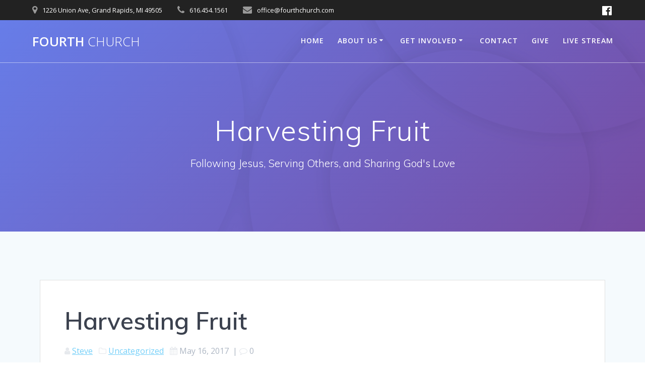

--- FILE ---
content_type: text/html; charset=utf-8
request_url: https://www.google.com/recaptcha/api2/anchor?ar=1&k=6LcxvIQUAAAAABClsSwuCjy8RRL-SXKXIM94bSvM&co=aHR0cHM6Ly9mb3VydGhjaHVyY2guY29tOjQ0Mw..&hl=en&v=PoyoqOPhxBO7pBk68S4YbpHZ&size=invisible&anchor-ms=20000&execute-ms=30000&cb=5ux60nax2nod
body_size: 48823
content:
<!DOCTYPE HTML><html dir="ltr" lang="en"><head><meta http-equiv="Content-Type" content="text/html; charset=UTF-8">
<meta http-equiv="X-UA-Compatible" content="IE=edge">
<title>reCAPTCHA</title>
<style type="text/css">
/* cyrillic-ext */
@font-face {
  font-family: 'Roboto';
  font-style: normal;
  font-weight: 400;
  font-stretch: 100%;
  src: url(//fonts.gstatic.com/s/roboto/v48/KFO7CnqEu92Fr1ME7kSn66aGLdTylUAMa3GUBHMdazTgWw.woff2) format('woff2');
  unicode-range: U+0460-052F, U+1C80-1C8A, U+20B4, U+2DE0-2DFF, U+A640-A69F, U+FE2E-FE2F;
}
/* cyrillic */
@font-face {
  font-family: 'Roboto';
  font-style: normal;
  font-weight: 400;
  font-stretch: 100%;
  src: url(//fonts.gstatic.com/s/roboto/v48/KFO7CnqEu92Fr1ME7kSn66aGLdTylUAMa3iUBHMdazTgWw.woff2) format('woff2');
  unicode-range: U+0301, U+0400-045F, U+0490-0491, U+04B0-04B1, U+2116;
}
/* greek-ext */
@font-face {
  font-family: 'Roboto';
  font-style: normal;
  font-weight: 400;
  font-stretch: 100%;
  src: url(//fonts.gstatic.com/s/roboto/v48/KFO7CnqEu92Fr1ME7kSn66aGLdTylUAMa3CUBHMdazTgWw.woff2) format('woff2');
  unicode-range: U+1F00-1FFF;
}
/* greek */
@font-face {
  font-family: 'Roboto';
  font-style: normal;
  font-weight: 400;
  font-stretch: 100%;
  src: url(//fonts.gstatic.com/s/roboto/v48/KFO7CnqEu92Fr1ME7kSn66aGLdTylUAMa3-UBHMdazTgWw.woff2) format('woff2');
  unicode-range: U+0370-0377, U+037A-037F, U+0384-038A, U+038C, U+038E-03A1, U+03A3-03FF;
}
/* math */
@font-face {
  font-family: 'Roboto';
  font-style: normal;
  font-weight: 400;
  font-stretch: 100%;
  src: url(//fonts.gstatic.com/s/roboto/v48/KFO7CnqEu92Fr1ME7kSn66aGLdTylUAMawCUBHMdazTgWw.woff2) format('woff2');
  unicode-range: U+0302-0303, U+0305, U+0307-0308, U+0310, U+0312, U+0315, U+031A, U+0326-0327, U+032C, U+032F-0330, U+0332-0333, U+0338, U+033A, U+0346, U+034D, U+0391-03A1, U+03A3-03A9, U+03B1-03C9, U+03D1, U+03D5-03D6, U+03F0-03F1, U+03F4-03F5, U+2016-2017, U+2034-2038, U+203C, U+2040, U+2043, U+2047, U+2050, U+2057, U+205F, U+2070-2071, U+2074-208E, U+2090-209C, U+20D0-20DC, U+20E1, U+20E5-20EF, U+2100-2112, U+2114-2115, U+2117-2121, U+2123-214F, U+2190, U+2192, U+2194-21AE, U+21B0-21E5, U+21F1-21F2, U+21F4-2211, U+2213-2214, U+2216-22FF, U+2308-230B, U+2310, U+2319, U+231C-2321, U+2336-237A, U+237C, U+2395, U+239B-23B7, U+23D0, U+23DC-23E1, U+2474-2475, U+25AF, U+25B3, U+25B7, U+25BD, U+25C1, U+25CA, U+25CC, U+25FB, U+266D-266F, U+27C0-27FF, U+2900-2AFF, U+2B0E-2B11, U+2B30-2B4C, U+2BFE, U+3030, U+FF5B, U+FF5D, U+1D400-1D7FF, U+1EE00-1EEFF;
}
/* symbols */
@font-face {
  font-family: 'Roboto';
  font-style: normal;
  font-weight: 400;
  font-stretch: 100%;
  src: url(//fonts.gstatic.com/s/roboto/v48/KFO7CnqEu92Fr1ME7kSn66aGLdTylUAMaxKUBHMdazTgWw.woff2) format('woff2');
  unicode-range: U+0001-000C, U+000E-001F, U+007F-009F, U+20DD-20E0, U+20E2-20E4, U+2150-218F, U+2190, U+2192, U+2194-2199, U+21AF, U+21E6-21F0, U+21F3, U+2218-2219, U+2299, U+22C4-22C6, U+2300-243F, U+2440-244A, U+2460-24FF, U+25A0-27BF, U+2800-28FF, U+2921-2922, U+2981, U+29BF, U+29EB, U+2B00-2BFF, U+4DC0-4DFF, U+FFF9-FFFB, U+10140-1018E, U+10190-1019C, U+101A0, U+101D0-101FD, U+102E0-102FB, U+10E60-10E7E, U+1D2C0-1D2D3, U+1D2E0-1D37F, U+1F000-1F0FF, U+1F100-1F1AD, U+1F1E6-1F1FF, U+1F30D-1F30F, U+1F315, U+1F31C, U+1F31E, U+1F320-1F32C, U+1F336, U+1F378, U+1F37D, U+1F382, U+1F393-1F39F, U+1F3A7-1F3A8, U+1F3AC-1F3AF, U+1F3C2, U+1F3C4-1F3C6, U+1F3CA-1F3CE, U+1F3D4-1F3E0, U+1F3ED, U+1F3F1-1F3F3, U+1F3F5-1F3F7, U+1F408, U+1F415, U+1F41F, U+1F426, U+1F43F, U+1F441-1F442, U+1F444, U+1F446-1F449, U+1F44C-1F44E, U+1F453, U+1F46A, U+1F47D, U+1F4A3, U+1F4B0, U+1F4B3, U+1F4B9, U+1F4BB, U+1F4BF, U+1F4C8-1F4CB, U+1F4D6, U+1F4DA, U+1F4DF, U+1F4E3-1F4E6, U+1F4EA-1F4ED, U+1F4F7, U+1F4F9-1F4FB, U+1F4FD-1F4FE, U+1F503, U+1F507-1F50B, U+1F50D, U+1F512-1F513, U+1F53E-1F54A, U+1F54F-1F5FA, U+1F610, U+1F650-1F67F, U+1F687, U+1F68D, U+1F691, U+1F694, U+1F698, U+1F6AD, U+1F6B2, U+1F6B9-1F6BA, U+1F6BC, U+1F6C6-1F6CF, U+1F6D3-1F6D7, U+1F6E0-1F6EA, U+1F6F0-1F6F3, U+1F6F7-1F6FC, U+1F700-1F7FF, U+1F800-1F80B, U+1F810-1F847, U+1F850-1F859, U+1F860-1F887, U+1F890-1F8AD, U+1F8B0-1F8BB, U+1F8C0-1F8C1, U+1F900-1F90B, U+1F93B, U+1F946, U+1F984, U+1F996, U+1F9E9, U+1FA00-1FA6F, U+1FA70-1FA7C, U+1FA80-1FA89, U+1FA8F-1FAC6, U+1FACE-1FADC, U+1FADF-1FAE9, U+1FAF0-1FAF8, U+1FB00-1FBFF;
}
/* vietnamese */
@font-face {
  font-family: 'Roboto';
  font-style: normal;
  font-weight: 400;
  font-stretch: 100%;
  src: url(//fonts.gstatic.com/s/roboto/v48/KFO7CnqEu92Fr1ME7kSn66aGLdTylUAMa3OUBHMdazTgWw.woff2) format('woff2');
  unicode-range: U+0102-0103, U+0110-0111, U+0128-0129, U+0168-0169, U+01A0-01A1, U+01AF-01B0, U+0300-0301, U+0303-0304, U+0308-0309, U+0323, U+0329, U+1EA0-1EF9, U+20AB;
}
/* latin-ext */
@font-face {
  font-family: 'Roboto';
  font-style: normal;
  font-weight: 400;
  font-stretch: 100%;
  src: url(//fonts.gstatic.com/s/roboto/v48/KFO7CnqEu92Fr1ME7kSn66aGLdTylUAMa3KUBHMdazTgWw.woff2) format('woff2');
  unicode-range: U+0100-02BA, U+02BD-02C5, U+02C7-02CC, U+02CE-02D7, U+02DD-02FF, U+0304, U+0308, U+0329, U+1D00-1DBF, U+1E00-1E9F, U+1EF2-1EFF, U+2020, U+20A0-20AB, U+20AD-20C0, U+2113, U+2C60-2C7F, U+A720-A7FF;
}
/* latin */
@font-face {
  font-family: 'Roboto';
  font-style: normal;
  font-weight: 400;
  font-stretch: 100%;
  src: url(//fonts.gstatic.com/s/roboto/v48/KFO7CnqEu92Fr1ME7kSn66aGLdTylUAMa3yUBHMdazQ.woff2) format('woff2');
  unicode-range: U+0000-00FF, U+0131, U+0152-0153, U+02BB-02BC, U+02C6, U+02DA, U+02DC, U+0304, U+0308, U+0329, U+2000-206F, U+20AC, U+2122, U+2191, U+2193, U+2212, U+2215, U+FEFF, U+FFFD;
}
/* cyrillic-ext */
@font-face {
  font-family: 'Roboto';
  font-style: normal;
  font-weight: 500;
  font-stretch: 100%;
  src: url(//fonts.gstatic.com/s/roboto/v48/KFO7CnqEu92Fr1ME7kSn66aGLdTylUAMa3GUBHMdazTgWw.woff2) format('woff2');
  unicode-range: U+0460-052F, U+1C80-1C8A, U+20B4, U+2DE0-2DFF, U+A640-A69F, U+FE2E-FE2F;
}
/* cyrillic */
@font-face {
  font-family: 'Roboto';
  font-style: normal;
  font-weight: 500;
  font-stretch: 100%;
  src: url(//fonts.gstatic.com/s/roboto/v48/KFO7CnqEu92Fr1ME7kSn66aGLdTylUAMa3iUBHMdazTgWw.woff2) format('woff2');
  unicode-range: U+0301, U+0400-045F, U+0490-0491, U+04B0-04B1, U+2116;
}
/* greek-ext */
@font-face {
  font-family: 'Roboto';
  font-style: normal;
  font-weight: 500;
  font-stretch: 100%;
  src: url(//fonts.gstatic.com/s/roboto/v48/KFO7CnqEu92Fr1ME7kSn66aGLdTylUAMa3CUBHMdazTgWw.woff2) format('woff2');
  unicode-range: U+1F00-1FFF;
}
/* greek */
@font-face {
  font-family: 'Roboto';
  font-style: normal;
  font-weight: 500;
  font-stretch: 100%;
  src: url(//fonts.gstatic.com/s/roboto/v48/KFO7CnqEu92Fr1ME7kSn66aGLdTylUAMa3-UBHMdazTgWw.woff2) format('woff2');
  unicode-range: U+0370-0377, U+037A-037F, U+0384-038A, U+038C, U+038E-03A1, U+03A3-03FF;
}
/* math */
@font-face {
  font-family: 'Roboto';
  font-style: normal;
  font-weight: 500;
  font-stretch: 100%;
  src: url(//fonts.gstatic.com/s/roboto/v48/KFO7CnqEu92Fr1ME7kSn66aGLdTylUAMawCUBHMdazTgWw.woff2) format('woff2');
  unicode-range: U+0302-0303, U+0305, U+0307-0308, U+0310, U+0312, U+0315, U+031A, U+0326-0327, U+032C, U+032F-0330, U+0332-0333, U+0338, U+033A, U+0346, U+034D, U+0391-03A1, U+03A3-03A9, U+03B1-03C9, U+03D1, U+03D5-03D6, U+03F0-03F1, U+03F4-03F5, U+2016-2017, U+2034-2038, U+203C, U+2040, U+2043, U+2047, U+2050, U+2057, U+205F, U+2070-2071, U+2074-208E, U+2090-209C, U+20D0-20DC, U+20E1, U+20E5-20EF, U+2100-2112, U+2114-2115, U+2117-2121, U+2123-214F, U+2190, U+2192, U+2194-21AE, U+21B0-21E5, U+21F1-21F2, U+21F4-2211, U+2213-2214, U+2216-22FF, U+2308-230B, U+2310, U+2319, U+231C-2321, U+2336-237A, U+237C, U+2395, U+239B-23B7, U+23D0, U+23DC-23E1, U+2474-2475, U+25AF, U+25B3, U+25B7, U+25BD, U+25C1, U+25CA, U+25CC, U+25FB, U+266D-266F, U+27C0-27FF, U+2900-2AFF, U+2B0E-2B11, U+2B30-2B4C, U+2BFE, U+3030, U+FF5B, U+FF5D, U+1D400-1D7FF, U+1EE00-1EEFF;
}
/* symbols */
@font-face {
  font-family: 'Roboto';
  font-style: normal;
  font-weight: 500;
  font-stretch: 100%;
  src: url(//fonts.gstatic.com/s/roboto/v48/KFO7CnqEu92Fr1ME7kSn66aGLdTylUAMaxKUBHMdazTgWw.woff2) format('woff2');
  unicode-range: U+0001-000C, U+000E-001F, U+007F-009F, U+20DD-20E0, U+20E2-20E4, U+2150-218F, U+2190, U+2192, U+2194-2199, U+21AF, U+21E6-21F0, U+21F3, U+2218-2219, U+2299, U+22C4-22C6, U+2300-243F, U+2440-244A, U+2460-24FF, U+25A0-27BF, U+2800-28FF, U+2921-2922, U+2981, U+29BF, U+29EB, U+2B00-2BFF, U+4DC0-4DFF, U+FFF9-FFFB, U+10140-1018E, U+10190-1019C, U+101A0, U+101D0-101FD, U+102E0-102FB, U+10E60-10E7E, U+1D2C0-1D2D3, U+1D2E0-1D37F, U+1F000-1F0FF, U+1F100-1F1AD, U+1F1E6-1F1FF, U+1F30D-1F30F, U+1F315, U+1F31C, U+1F31E, U+1F320-1F32C, U+1F336, U+1F378, U+1F37D, U+1F382, U+1F393-1F39F, U+1F3A7-1F3A8, U+1F3AC-1F3AF, U+1F3C2, U+1F3C4-1F3C6, U+1F3CA-1F3CE, U+1F3D4-1F3E0, U+1F3ED, U+1F3F1-1F3F3, U+1F3F5-1F3F7, U+1F408, U+1F415, U+1F41F, U+1F426, U+1F43F, U+1F441-1F442, U+1F444, U+1F446-1F449, U+1F44C-1F44E, U+1F453, U+1F46A, U+1F47D, U+1F4A3, U+1F4B0, U+1F4B3, U+1F4B9, U+1F4BB, U+1F4BF, U+1F4C8-1F4CB, U+1F4D6, U+1F4DA, U+1F4DF, U+1F4E3-1F4E6, U+1F4EA-1F4ED, U+1F4F7, U+1F4F9-1F4FB, U+1F4FD-1F4FE, U+1F503, U+1F507-1F50B, U+1F50D, U+1F512-1F513, U+1F53E-1F54A, U+1F54F-1F5FA, U+1F610, U+1F650-1F67F, U+1F687, U+1F68D, U+1F691, U+1F694, U+1F698, U+1F6AD, U+1F6B2, U+1F6B9-1F6BA, U+1F6BC, U+1F6C6-1F6CF, U+1F6D3-1F6D7, U+1F6E0-1F6EA, U+1F6F0-1F6F3, U+1F6F7-1F6FC, U+1F700-1F7FF, U+1F800-1F80B, U+1F810-1F847, U+1F850-1F859, U+1F860-1F887, U+1F890-1F8AD, U+1F8B0-1F8BB, U+1F8C0-1F8C1, U+1F900-1F90B, U+1F93B, U+1F946, U+1F984, U+1F996, U+1F9E9, U+1FA00-1FA6F, U+1FA70-1FA7C, U+1FA80-1FA89, U+1FA8F-1FAC6, U+1FACE-1FADC, U+1FADF-1FAE9, U+1FAF0-1FAF8, U+1FB00-1FBFF;
}
/* vietnamese */
@font-face {
  font-family: 'Roboto';
  font-style: normal;
  font-weight: 500;
  font-stretch: 100%;
  src: url(//fonts.gstatic.com/s/roboto/v48/KFO7CnqEu92Fr1ME7kSn66aGLdTylUAMa3OUBHMdazTgWw.woff2) format('woff2');
  unicode-range: U+0102-0103, U+0110-0111, U+0128-0129, U+0168-0169, U+01A0-01A1, U+01AF-01B0, U+0300-0301, U+0303-0304, U+0308-0309, U+0323, U+0329, U+1EA0-1EF9, U+20AB;
}
/* latin-ext */
@font-face {
  font-family: 'Roboto';
  font-style: normal;
  font-weight: 500;
  font-stretch: 100%;
  src: url(//fonts.gstatic.com/s/roboto/v48/KFO7CnqEu92Fr1ME7kSn66aGLdTylUAMa3KUBHMdazTgWw.woff2) format('woff2');
  unicode-range: U+0100-02BA, U+02BD-02C5, U+02C7-02CC, U+02CE-02D7, U+02DD-02FF, U+0304, U+0308, U+0329, U+1D00-1DBF, U+1E00-1E9F, U+1EF2-1EFF, U+2020, U+20A0-20AB, U+20AD-20C0, U+2113, U+2C60-2C7F, U+A720-A7FF;
}
/* latin */
@font-face {
  font-family: 'Roboto';
  font-style: normal;
  font-weight: 500;
  font-stretch: 100%;
  src: url(//fonts.gstatic.com/s/roboto/v48/KFO7CnqEu92Fr1ME7kSn66aGLdTylUAMa3yUBHMdazQ.woff2) format('woff2');
  unicode-range: U+0000-00FF, U+0131, U+0152-0153, U+02BB-02BC, U+02C6, U+02DA, U+02DC, U+0304, U+0308, U+0329, U+2000-206F, U+20AC, U+2122, U+2191, U+2193, U+2212, U+2215, U+FEFF, U+FFFD;
}
/* cyrillic-ext */
@font-face {
  font-family: 'Roboto';
  font-style: normal;
  font-weight: 900;
  font-stretch: 100%;
  src: url(//fonts.gstatic.com/s/roboto/v48/KFO7CnqEu92Fr1ME7kSn66aGLdTylUAMa3GUBHMdazTgWw.woff2) format('woff2');
  unicode-range: U+0460-052F, U+1C80-1C8A, U+20B4, U+2DE0-2DFF, U+A640-A69F, U+FE2E-FE2F;
}
/* cyrillic */
@font-face {
  font-family: 'Roboto';
  font-style: normal;
  font-weight: 900;
  font-stretch: 100%;
  src: url(//fonts.gstatic.com/s/roboto/v48/KFO7CnqEu92Fr1ME7kSn66aGLdTylUAMa3iUBHMdazTgWw.woff2) format('woff2');
  unicode-range: U+0301, U+0400-045F, U+0490-0491, U+04B0-04B1, U+2116;
}
/* greek-ext */
@font-face {
  font-family: 'Roboto';
  font-style: normal;
  font-weight: 900;
  font-stretch: 100%;
  src: url(//fonts.gstatic.com/s/roboto/v48/KFO7CnqEu92Fr1ME7kSn66aGLdTylUAMa3CUBHMdazTgWw.woff2) format('woff2');
  unicode-range: U+1F00-1FFF;
}
/* greek */
@font-face {
  font-family: 'Roboto';
  font-style: normal;
  font-weight: 900;
  font-stretch: 100%;
  src: url(//fonts.gstatic.com/s/roboto/v48/KFO7CnqEu92Fr1ME7kSn66aGLdTylUAMa3-UBHMdazTgWw.woff2) format('woff2');
  unicode-range: U+0370-0377, U+037A-037F, U+0384-038A, U+038C, U+038E-03A1, U+03A3-03FF;
}
/* math */
@font-face {
  font-family: 'Roboto';
  font-style: normal;
  font-weight: 900;
  font-stretch: 100%;
  src: url(//fonts.gstatic.com/s/roboto/v48/KFO7CnqEu92Fr1ME7kSn66aGLdTylUAMawCUBHMdazTgWw.woff2) format('woff2');
  unicode-range: U+0302-0303, U+0305, U+0307-0308, U+0310, U+0312, U+0315, U+031A, U+0326-0327, U+032C, U+032F-0330, U+0332-0333, U+0338, U+033A, U+0346, U+034D, U+0391-03A1, U+03A3-03A9, U+03B1-03C9, U+03D1, U+03D5-03D6, U+03F0-03F1, U+03F4-03F5, U+2016-2017, U+2034-2038, U+203C, U+2040, U+2043, U+2047, U+2050, U+2057, U+205F, U+2070-2071, U+2074-208E, U+2090-209C, U+20D0-20DC, U+20E1, U+20E5-20EF, U+2100-2112, U+2114-2115, U+2117-2121, U+2123-214F, U+2190, U+2192, U+2194-21AE, U+21B0-21E5, U+21F1-21F2, U+21F4-2211, U+2213-2214, U+2216-22FF, U+2308-230B, U+2310, U+2319, U+231C-2321, U+2336-237A, U+237C, U+2395, U+239B-23B7, U+23D0, U+23DC-23E1, U+2474-2475, U+25AF, U+25B3, U+25B7, U+25BD, U+25C1, U+25CA, U+25CC, U+25FB, U+266D-266F, U+27C0-27FF, U+2900-2AFF, U+2B0E-2B11, U+2B30-2B4C, U+2BFE, U+3030, U+FF5B, U+FF5D, U+1D400-1D7FF, U+1EE00-1EEFF;
}
/* symbols */
@font-face {
  font-family: 'Roboto';
  font-style: normal;
  font-weight: 900;
  font-stretch: 100%;
  src: url(//fonts.gstatic.com/s/roboto/v48/KFO7CnqEu92Fr1ME7kSn66aGLdTylUAMaxKUBHMdazTgWw.woff2) format('woff2');
  unicode-range: U+0001-000C, U+000E-001F, U+007F-009F, U+20DD-20E0, U+20E2-20E4, U+2150-218F, U+2190, U+2192, U+2194-2199, U+21AF, U+21E6-21F0, U+21F3, U+2218-2219, U+2299, U+22C4-22C6, U+2300-243F, U+2440-244A, U+2460-24FF, U+25A0-27BF, U+2800-28FF, U+2921-2922, U+2981, U+29BF, U+29EB, U+2B00-2BFF, U+4DC0-4DFF, U+FFF9-FFFB, U+10140-1018E, U+10190-1019C, U+101A0, U+101D0-101FD, U+102E0-102FB, U+10E60-10E7E, U+1D2C0-1D2D3, U+1D2E0-1D37F, U+1F000-1F0FF, U+1F100-1F1AD, U+1F1E6-1F1FF, U+1F30D-1F30F, U+1F315, U+1F31C, U+1F31E, U+1F320-1F32C, U+1F336, U+1F378, U+1F37D, U+1F382, U+1F393-1F39F, U+1F3A7-1F3A8, U+1F3AC-1F3AF, U+1F3C2, U+1F3C4-1F3C6, U+1F3CA-1F3CE, U+1F3D4-1F3E0, U+1F3ED, U+1F3F1-1F3F3, U+1F3F5-1F3F7, U+1F408, U+1F415, U+1F41F, U+1F426, U+1F43F, U+1F441-1F442, U+1F444, U+1F446-1F449, U+1F44C-1F44E, U+1F453, U+1F46A, U+1F47D, U+1F4A3, U+1F4B0, U+1F4B3, U+1F4B9, U+1F4BB, U+1F4BF, U+1F4C8-1F4CB, U+1F4D6, U+1F4DA, U+1F4DF, U+1F4E3-1F4E6, U+1F4EA-1F4ED, U+1F4F7, U+1F4F9-1F4FB, U+1F4FD-1F4FE, U+1F503, U+1F507-1F50B, U+1F50D, U+1F512-1F513, U+1F53E-1F54A, U+1F54F-1F5FA, U+1F610, U+1F650-1F67F, U+1F687, U+1F68D, U+1F691, U+1F694, U+1F698, U+1F6AD, U+1F6B2, U+1F6B9-1F6BA, U+1F6BC, U+1F6C6-1F6CF, U+1F6D3-1F6D7, U+1F6E0-1F6EA, U+1F6F0-1F6F3, U+1F6F7-1F6FC, U+1F700-1F7FF, U+1F800-1F80B, U+1F810-1F847, U+1F850-1F859, U+1F860-1F887, U+1F890-1F8AD, U+1F8B0-1F8BB, U+1F8C0-1F8C1, U+1F900-1F90B, U+1F93B, U+1F946, U+1F984, U+1F996, U+1F9E9, U+1FA00-1FA6F, U+1FA70-1FA7C, U+1FA80-1FA89, U+1FA8F-1FAC6, U+1FACE-1FADC, U+1FADF-1FAE9, U+1FAF0-1FAF8, U+1FB00-1FBFF;
}
/* vietnamese */
@font-face {
  font-family: 'Roboto';
  font-style: normal;
  font-weight: 900;
  font-stretch: 100%;
  src: url(//fonts.gstatic.com/s/roboto/v48/KFO7CnqEu92Fr1ME7kSn66aGLdTylUAMa3OUBHMdazTgWw.woff2) format('woff2');
  unicode-range: U+0102-0103, U+0110-0111, U+0128-0129, U+0168-0169, U+01A0-01A1, U+01AF-01B0, U+0300-0301, U+0303-0304, U+0308-0309, U+0323, U+0329, U+1EA0-1EF9, U+20AB;
}
/* latin-ext */
@font-face {
  font-family: 'Roboto';
  font-style: normal;
  font-weight: 900;
  font-stretch: 100%;
  src: url(//fonts.gstatic.com/s/roboto/v48/KFO7CnqEu92Fr1ME7kSn66aGLdTylUAMa3KUBHMdazTgWw.woff2) format('woff2');
  unicode-range: U+0100-02BA, U+02BD-02C5, U+02C7-02CC, U+02CE-02D7, U+02DD-02FF, U+0304, U+0308, U+0329, U+1D00-1DBF, U+1E00-1E9F, U+1EF2-1EFF, U+2020, U+20A0-20AB, U+20AD-20C0, U+2113, U+2C60-2C7F, U+A720-A7FF;
}
/* latin */
@font-face {
  font-family: 'Roboto';
  font-style: normal;
  font-weight: 900;
  font-stretch: 100%;
  src: url(//fonts.gstatic.com/s/roboto/v48/KFO7CnqEu92Fr1ME7kSn66aGLdTylUAMa3yUBHMdazQ.woff2) format('woff2');
  unicode-range: U+0000-00FF, U+0131, U+0152-0153, U+02BB-02BC, U+02C6, U+02DA, U+02DC, U+0304, U+0308, U+0329, U+2000-206F, U+20AC, U+2122, U+2191, U+2193, U+2212, U+2215, U+FEFF, U+FFFD;
}

</style>
<link rel="stylesheet" type="text/css" href="https://www.gstatic.com/recaptcha/releases/PoyoqOPhxBO7pBk68S4YbpHZ/styles__ltr.css">
<script nonce="nc-UvCNhBrIgATHMjAwR1g" type="text/javascript">window['__recaptcha_api'] = 'https://www.google.com/recaptcha/api2/';</script>
<script type="text/javascript" src="https://www.gstatic.com/recaptcha/releases/PoyoqOPhxBO7pBk68S4YbpHZ/recaptcha__en.js" nonce="nc-UvCNhBrIgATHMjAwR1g">
      
    </script></head>
<body><div id="rc-anchor-alert" class="rc-anchor-alert"></div>
<input type="hidden" id="recaptcha-token" value="[base64]">
<script type="text/javascript" nonce="nc-UvCNhBrIgATHMjAwR1g">
      recaptcha.anchor.Main.init("[\x22ainput\x22,[\x22bgdata\x22,\x22\x22,\[base64]/[base64]/[base64]/[base64]/[base64]/UltsKytdPUU6KEU8MjA0OD9SW2wrK109RT4+NnwxOTI6KChFJjY0NTEyKT09NTUyOTYmJk0rMTxjLmxlbmd0aCYmKGMuY2hhckNvZGVBdChNKzEpJjY0NTEyKT09NTYzMjA/[base64]/[base64]/[base64]/[base64]/[base64]/[base64]/[base64]\x22,\[base64]\\u003d\\u003d\x22,\x22RsKDfUbCiipawoJcw4zCh2RNQiRHw6nCuWAswpJfA8OPFsO0BSg+MSBqwonCt2B3wpXCu1fCu1vDgcK2XVTCqk9WIsOlw7F+w5wCHsOxM0sYRsOPV8KYw6xqw5cvNihxa8O1w6/CjcOxL8KhAi/CqsKGC8KMwp3DlcOlw4YYw6PDlsO2wqprHCoxwpfDpsOnTU/DtcO8TcOUwoU0UMOYeVNZUDbDm8K7acKkwqfCkMOccG/CgSrDhWnCpx5YX8OAOMOBwozDj8OFwq9ewqpgTHhuEsO+wo0RLsOxSwPCosK+bkLDrA0HVEZ0NVzCtsKOwpQvNDbCicKCQETDjg/[base64]/csOVw65ywqZmO3PDhRRTw6l1w5PCmsKpw7cWA8OGwovCl8O/E1vCocKvw704w5xew6cOIMKkw759w4N/BznDux7CkcKvw6Utw784w53Cj8KHD8KbXzXDqMOCFsOPM3rCmsKXNBDDtl50fRPDhAHDu1k9QcOFGcKDwqPDssK0QMKOwro7w6AAUmEYwrEhw5DCtMO7YsKLw7cSwrY9A8K3wqXCjcOVwo0SHcKuw7Rmwp3CsmjCtsO5w4vCscK/[base64]/wq7DomvChyxwA2PClsK6H8OsBWTDh3fDtjMVw4vCh0RLKcKAwpdCeCzDlsOIwr/DjcOAw43CgMOqW8O8AsKgX8OdasOSwrpibsKyexQ8wq/DkHnDjMKJS8Osw7YmdsOLUcO5w7x4w4kkwovCssK/[base64]/CiMOIa3EwXcK9wpnCmEpdwq3CpAnCgTwqw5RhPR4ww7DDrGN+W0rCix5Vw7bCpTDChVA2w7EsB8OPw6/DuDfDtcK8w7IVwrzDt0BiwrVJZMOnZcKTaMKtYF/DtBpkC1gQDsObHxsMw5nCtW3DucKDw7vCm8KXTCtywolFw4IGZ3s9w5vDtgDCmsKBCnzCmx/CqG3CucKzE00XDW1Zw5bCmcOMAsKNwqnCpsK0GcKDRcOobjDCl8OpGnXCs8OUC1Zjw54HEhg1woNtwrgyFMOZwq88w6PCuMOtwrgaPkPCmmZuMVXDmFXDnMK1w6fDtcO3BMK/wpnDqlBjw7JpSsK6w4ksUV7CkMKldMKcwrwawoV/dUsHHcKlw4HDscKFXsKPEsOhw7TCqDYDw4TCh8KXFsK5EhDDukMowrrDhMK8wrHDksOkw5dUOsONw7QFEsKVP2U2wrnDhxAoZ3YGZyPDnxfDs09cSA/[base64]/CimoHw6/[base64]/DrGnDjcKhCk42w5LCt8KYw63CqcOowpPCoV8XwpXCvTfCgMOlPEh1bSkuwozCv8OXw6TCrsK0w7QdaC5zc0UgwqDCuWDDgG/[base64]/[base64]/DisOaw6PCrSTDjcOuMMOjwr3CmyvDv0rDjDoeS8OffHHDj8K8TMKYw5RzwqnDmCLCq8O9w4B+w6JEwojCuU5CTsKUAnsCwqRwwoVDwr7Cqh53ZsKjw4kQwrvDgcO+wobDi2kUUn3DvcKUw5x/w5HCrnJvfsOjX8KhwoRkwq0jSwLCusOXw7PCu2MZw7XCtx8Vw6vDixAuwqbDvRpnwpdTaTTCu0DCmMKHwqrDnsOHwoRPw5LDmsKYf13CpsKrXsK0wrxDwp0Xw6zCkB0Gwp4Fw5TDsykRw73DvcO0wr1aRyLCqEcOw5HDkhnDkmbCkcOwHsKEU8Kgwp/CpsKmwrjClcKZfsKiwpbDrsKqw5Row6BSMSkMd0E+dsOLdifDiMOlXsKMw5A+LSBvwoFyLsO+P8Kxb8Oww70cw5t/IMOAwppJH8OZw7EKw5JpR8KOHMOGEcOzV0g2wrvCp1zDjMKawqvDr8KEVsOvYmUVHn0sd1ZzwqgCAzvDp8KrwqYVOAgkwqwsO0DCtMOtw4XCs07DisO5Z8OtIsKDwpBGbcOTdhYTd0oGVjPCgBXDksKxXsKRw6rCtcKESyTCiMKbaQTDnsKSDyEADsKcfsO9wq/DmQDDnMO0w4HDmcOjwonDi0deDD19wpAnWB/DisKQw6Yvw5Aow7AEwqzDscKHcjwvw4ZQw7XDr0TClMOCLsOFJ8OWwoPCmMKkQ1wHwo0pAFIaAcKFw7HCuA3Dm8KywociS8KJFh4lw7DDhVnDqBvDtX/CnsKlwphpC8OjwpfCtcO0Y8KdwrhLw47Ck2DDnsOIKMK0wpkAw4JcEW0QwpnChcO2c1MFwp5Zw4zCqiVnwqkXND1tw7gew5jCksOEKXFuGRbCr8KawqV/WsOxwpHCosOLQcOhXsOkIsKNFjvCrMKewpLCicONKgsLdgzCpHdowobCpwzCqsKlEcOPF8O7fUlSF8KJwqHDk8Omw6BVMsOqTcKZf8OvE8KjwrZcwow1w7TChGITwozDhEAuwqDDty5qw7PCk2Vxb31EZcKvwqIUHMKXF8OYacOdXsO1SnALwrxdFg/DocOYwrfDt0zCnH4yw5xzHcO4ecKUwoTCsktkU8KWw6LCtThKw7HCosOtwqREw5jChcKTKivClcKPZV8lwrDCucK5w4szwrcHw4zCjC5gwprDpnFTw47Cn8OzF8KxwoALWMKewpF4w5Ayw5XDvsOYw4dgDMOgw73CksKPw6NwwpjCs8Okwp/[base64]/GcOJbBHCl8KqwpLCtxfDhcObwohKw7tFdsOcQcKKw6fDnsK1QjzCjMOIw6rDlMO8GHjCuEzDmChawo4kwq7CmcO4WWDDvAjCncOwAgDCn8OLwqpdLcOiw5R/w7gEBTY6VcKXdkXCssO5wr1pw7XCvcKEw7wzAFfDu1jDoCV4w6VkwqZBGVkWwoRpJADDkyFRw4HDrMOLDyZowoI5w48Owr/CrwXCoGLDlsOAwqzDocO7GyEaNsK3wonDo3XDmS4FesOLBcKwwooMOMOfw4TCosKwwonCrcKzPi0DYhHDjgHCqsKMwqPCiCgrw4HCjcObDlHChMKJfcOKPMOfwovDqjLDsgFedWrChkYZw5XCuhN4XcKIJ8K6LlbDslzDjUMwVsORMsOJwr/CvD8Bw7TCv8Onw6dcAC3Dn3xyNz3DkxgQwojDpDzCpkXCtBF4wq0GwovCkkV+MBQKWsKKGk8pT8OYwroVwp8Zw4EIwpAnZg3DqjFdCcOvVsKHw4DCmsOow4LDrFICRsKtw6cOb8KMAB1jBWZjw51Fwrd1wo/DlsOrFsO5w4LDgcOSQgELBkXDucK1wrxyw7AiwpfChT3CisKtwpNgwqXCkwzCpcOvHhQ9Hl3DjsK2dwkcwqrDpCrCh8Kfw6VMPAE7wrYgdsKqZsOhwrA4wo8nRMKhw6/ChMKVKcOvwrE1RSDDuF17NcKjZAHCgHYKwp7CqF5UwqZzD8ONbH/CpyTDrMKfYmvCsH0mw4dndsK2EMOtRlclVUjCkkfCpcK/[base64]/IVgqwqMWwrbCt8KowoLCr8KKw47Cn8K4wqFOw6ozEzAYwrA2ScKTw4jDtC1aMAk/Q8OjwrfDi8O/KlnCsmHDow0wEsKSwrDDmcKewqHDvBw+wrjDtcOZZcOmwqYHHCbCtsOKag82w5nDiCnComBxwps4HEZDF3zDon/DmMK7HlrCjcKPwqUyPMOdw7/DqMOWw6TCrMKHwqbCs3LCkXXDqcOGUQLDt8OJc0DDpMO9wrvDt3vDn8KCNhvCmMKtXMKbwozCtSvDhjBYw7swPmHCmsOeTcKgc8KtYsO+UcK9wo4vQ3rCoy/[base64]/CuCrCjFR1woYvwqc7E8O+XWxow7/CssORwoPDtcOHworDhsKcHcKQfMOEwp7CuMKHwo3Dl8KVL8O9wrkWwoN0XMOdw7XCi8OQw6DDs8OFw7rCjhA9wp7CiSRWEHHDtzTCqiFWwoHCg8O/HMOXwpHDm8OMw7FIchXCvgHCp8OqwqvCgjAUw6MgXcOrw5vCjcKpw4TClcOXI8OBHcK1w5DDlsOKw7LChRjDtXk+w4nDhTnCjVQaw6TCvw1FwqLDhV5ZwqfCqnjDrnXDjMKVDMOzF8K/SMKaw6AqwrnDslXCscORw4MBw4ciEBYQwrt1SWo3w4Zkwp5Uw5g2w4bCu8OLM8OHwoTDtMKkLsO6C3t2IcKuBRDDq0jDtCXDh8KtXMOxN8Ouwp1Lw6HCimXCiMOLwpDDpcOPZEJuwpMZwo/DlcKhwrsFTnNjecKtdkrCvcOAeBbDlMO/SsKYeQnDghY1ccOIw4TDgXTCoMO3b1FBwp4+wqFDw6R9IgYXwrtYwpnDgX9uFsOJSsK+wq1+XnkTKk7CpT0pwpnDuH/[base64]/[base64]/CvRbDuVzCgMO5wrDDvGYRw7ENwqHDnsO/eMKNYcO/JyJjNnsqacKbwo1Dw40GZUg7T8OLDkIOIizDhjh9ZMONERQ8KMKoKH/CoX7DmSIrw7A8w43CicOywqplwqPDpmAxdxw6wrTCqcOOwrHDumHCkHzDmsK1wphtw5zCtjoQwqjCvAnDn8K0w7zDqB9fwqQjw61aw7nDnFHCq0XDklrDosOXKg/DjMKAwoPDqFAZwrkGGsKCwp9/IMKGWsO8w6/[base64]/DkMOAw4zCvwVtPsK9wqjDrsO+w4MpZsKrw47Cm8Obwq4VDsOnBHjCql8cwq3CucOEB2TDpCEGw61/YXtFd3rCr8ORQzFSwpNmwocGUz5XOnY0w4DCsMKFwpBxw4wBFXMfU8KJDjdwO8KKwp3Cr8O+G8OURcOxwonDpsKNK8KYL8O/w6ZIwq8uw5jDm8Khw6Qgw419woHDmsOAcMKrGsOCQBzDgsOOw7cVBgbCtcOOHy7DuRbDmjHCry1XLBTCtVfCm0lAJUZ8E8OCbcOOwpJ3PjbCgCtfIcKQWxRjwqc1w4bDt8KoLMKZwq7CjsK4w6Vww4R8OMKRcmLCrsOZU8Oqw4vDigjCisO1w6IdCsOqNi/CjcOtK0d/FsOOw6PCiR7Di8KAGUQRw4PDgXLCqcO4wq7Dq8O5WQXDjsOpwpTCoHHCpnJYw73DvcKHwqoyw486w6jCp8Onwp7Du1rDlMK/wqzDvVN9wr5Jw68Lw7TCqcKyfsKSwosJJcO4U8KodBvChcKOwoQOw7rDjxPCnjd4dgPCjxclw4HDjB8ZejTCgQLCksOhf8OAwr06Z0XDmcKXcEImw7bCh8OawoHCusKmUMOowoRkGHjCtMOfTHo+w77ColHDlsKlw6rDnz/Dj0nCmMOyU3NpaMKnw4pEVVPCuMKew60SIGfDrcK0aMKfXQY6G8OsaRpjScK7L8OeZFsydMONwr/DusK+ScKVUQRYw7PDkTVWw6rCiQvCgMK7wporUn/CrMKeHMKxT8OqN8OMWisSw7E6w5rDqD3DhsODDm7CocKgwpLChsKvK8KgFBA+EMKQwqHDky4GaWUlwrzDoMOCG8OEIVh6J8OEwobDmMOXw55Cw47DosKeKiPDux9TVRYJUMOmw5N1woTDgFrDocKHEsO5UMOUWxJdwqFCewgyRDt7w4Apw7DDssO/J8KIwqLDi0TDjMOyOsOXwpF7wosaw6gGSFtWQDbDuTtGbcK3wr14NzbDssOBV21mw4NUYcOIOsOqSDECw4giaMO2w5TCm8OYWSfCi8ONKC06wosADC1CfsKqwrDCnmR4NMKWw5TDqcKAw6HDlgbCk8Khw7HDt8OSY8OAwrDDnMOnbcKrwpvDr8Ozw54/W8OFwrUNw4jCoGJaw7Qgw7UQwpIRAgnCvxt2w7JUTMKda8OLbcKBwrV/E8KTA8Kjw7rCjsKaXMKPw6/DqgkdV3rDtF3DrkXCvsK1wrp8woEEwqckO8KLwqRgw4htKBHCqcO2wqXDuMO5wr/DrMKYwrDDrVbDnMKYw6FTwrEHw5bCjBXDsS3CpQ41QcOHw6JSw7fCizbDpG/CkSd0JEPDiVzDnHoVw6NeZk7DssOXw6jDs8Oywqt8X8OTJ8OTMcOFB8K8wpIhw5UyFsOew4sLwp7DkEESP8OwW8OnF8KYLR3CqsOvOB7CrMKhwrnCr1/DuV4vQsKzwq3ClT4UfQJtwobCvsOTwoAuw70fwrfCmGA4w4jDrsOlwqkWRXzDr8KxP294FTrDi8OAw482w5NSSsKvd1rDn0ckS8O8w7rDjkdhHmYKw7TCtBh5wokOwqfCvHHCnn1WPsKMcmfCm8OvwpU1fDvCowXDsgBKw6/CoMKfZ8O0wptKw7vCh8KmRlEgBMKTw4zCn8KPVMO/WhDDrE0bT8KOw4rCniFxw7MtwqEbX2bDpcOjcBvDiWV6asOzw4Ifa0jChVTDiMKmw7nDrRLCvsK3w7lLwqXDpVZvBWkhNVIyw448w7PDmz/ClB7CqEVlw7I9N20NIwfDucOrEsO+w49VFCBbOhPDu8K5Hh1jTWcUTsOvUsKGASRXWSzCjMKYccKnOhxgahULRyA8w67CiTEhJcKJwoLCly3CniRSw64Xwo0rRmo7w6vCnVDCuQ/DmsKvw70fw44wVsKGw6s3wpXCicK2NnnDuMOyRsK/[base64]/CqzRMwrtGw7zCpMOyWMKqw57DssKWFD5bwp8uOMKLXSTDk08qaHnCksO4T2nDq8Oiw7fDoGEDwo/CvcONw6Uew4PCtcKKw4DCusK5acK/UhobUcOSwotWGWrCj8K+wpzCtWjCu8OPw4LDtMKaFGNRZQnCiDrCnMKIPCbDixzDmgnDrsOtw6dcwodrw7jCksKuwpDCucKjZmrDtcKPw518CQE0wpw5O8Oha8KuJsKZwr9hwrLDmMOgw4VtV8OgwonDpyY7wpXDqcKPacKSw7Amb8OWacKXGcOzbMORw5jDk1HDqcO/O8KZREfCggDDgXMwwodiwpzDhnPCu1XCtsK3TsO/[base64]/Du1TCrzLCrg/DtEzDm8O+XwIhw6TCsTbDum8lZDPClsK7DMK8w73DrcKiEMKGwq7CucOpw6cQahIzEEILSwEAw4bDk8OYwqjDn0stViwfwpfCkjh6DsK9W0U/QMO+HA4UcBXDmsO5wqhLaFXDs0TDgXHCmsOoWMOhw4UtfMOjw4LDuXnDjDXCkD/CpcKwV1kywr89wofDvXjDkCJBw7FMLAwNK8KaMsOMw6/CvMOpW2jDl8K6U8KEwoIUacKhw6J7w6XDv0Qab8KCJRdMcsKvwqhhw7jDnRfCjQJwGVTDr8OgwoYUwpzClXnDlcKrwqNaw5lWJHHCqyNgwrrCmMKHD8Knw7lsw4lhZcOdenwIw7PChQzDm8O/[base64]/CucKxw5rCrMOeL25lwpdRwrkDAcO6aBTCgTjCiwsfw67Cv8KMW8KrWnBzwoFgwo/ChzU4RhFfJwd1wrjCuMKOAcO2w7XCj8KIajZ6cSl2HWPDlybDrsOmS1zCpMOpT8KoYcKjw6E6w7lFwrbCpxplfcOHw7IZRsOow7bCpcO+KMOyQU/CpsKNOSjCp8K/[base64]/CvMK5w4DCicKaRFDCvlJVWsKfFHB7NcO/[base64]/[base64]/wrg8w5zCmwg8fRxVwotDwrfCsHB2wqbDosKKZiNBGsK6Q33CkD7Cl8OVSMOEJWrDkE/Ci8OKfMKZwqAUw5nDv8KDc1bCtsOxTVNCwqNyZRnDvU3Chj7DkEbDrVhrw6sFw7RUw4how68Sw4XDp8OYEMK4SMKkwqzCq8OAwoxaSsOESQLCvcOGw7LCh8KVw4EwI3TCjH7Cu8OvEAUcw6nDvsKkKU/Cqm7DoRFhw6rCvcKxfyhEFloNw55+w63DsRJBw59+XcKRwroGw6xMw5LCpxMRw6A/wqvCmU9tGcO+PsO1ODvCl0BcCcOqw71Uw4PCnSt2w4NcwrwYBcKEw5N7wqHDhcKpwptiT2bCs3LCk8ORchfCgsOhHA7CicKJw6USIVcjISN/w7pPOMKSHj5UKXQDMcOAKsKqwrY+YT3Dhm0Zw5I4wolcw6zCl1nCscO/A20+GMKjNFhSHmnDg1FVB8K5w4cJMsKZQ0jCpTEAai3DqMO9w4DDrsKvw53Cl0rChsKUCm3DgMOfw7TDi8K/w4VZI3I2w4hnDsKxwpJfw6kcbcK6BDTDrcKRw4jDmcKNwqXDuQ5gw6YfOMOow5nCuzPDscOzLsOnw4oew6gJw7hwwo53flbCiGgGw7YjdsO3w5t+PMKAfcOGMm98w57DqT/CsFLCj03CjWLCkUnChl81Yh/CgErDpkxFQMO9wrIDwpNHwp0xwpcQw4Btf8OLJT/[base64]/[base64]/DujjCmMKRbcOJwrfDlMO2wqg8JCV7w51sMcO3wprCsWrCpcKkw7QXwqfCosKnw5DDowllwo7DrgBxPcKTFVp/wrHDr8ODw6/[base64]/wrk0JUvCqwrDnMOFOnjComjDozduJMOtwq7DkHw7w5/[base64]/woTCg8Ofw7VpWBjCgX4YwrhXw4tXw5wEw6IPw7XCicOew6UmXcKkFCbDjcKXwqE0woTDhCzDtMOiw7x5Y2ZQw6/DrcK0w5gWPDFPw7/CtnjCsMOAZ8KFw6XCtmtVwoh4w7UcwqTCqsKzw4hYd3zDoR7DjlDCscKgVcKswoU/w4XDg8O7OEHChT/CjWHCsWLCssO+VMO4KcKPdQHCv8O/[base64]/wp4Hw5XDvxDCucO3U8KGwpDClcOILsKDw5VmSBHCmsO+ThYCJnVcTEJSIQfDsMOZASgew6dDw64QGBY4woLDsMO8FFFQY8OQHBthJg0tXcK/XcOKVsOVD8KnwoNYw6hHwqtOwocTw40RaRYcQ0p/wrYNZA/[base64]/Cl8K9w7h/w5TCijEgwpTCrsOSwrckw51Ww6xZEcK0cD7CgC3Dq8KPwqNEwpbDucOYC2bCqsKWw6rClFVpaMKdw6pIw6vCscKMUMOsPC/DhXHCpAzDjDl5AMK0YQbCusOwwpdiwrZJa8KBwozDvSrDvsOPLV7Cl1pkEcKlXcKhI27Crx7CqmLDqHtqLcOMw7rCsCV0Q3ENYj1/QElJw5JbLFzDgRbDl8K7w7PDnkwubxjDhSk+BlPCqcOiw6InacOSClBEw6FSSngiw7XDhMOswr/DuQcBw598UB5Fwp9ow57DmzQPwq1YIsK4wo3CoMKRw4Ecw61VBMOHwq7Dn8KHGsO5wozDm1rDhSnCo8Odw4zDpRsNbBcdw53CjRbDv8K2UBHCqjkQw4jDhSnDv3M8w6QKw4PDhMKlw4VmwoTCpFLDp8OFw7thH1Ivw6oMbMOBwq/CgXnDvBbCnxbDrsK9w6F7w5nCg8OkwqnDqGJ1QsKTw57CkcKvwpJHJmzCssOHwoc7Z8Kmw5/CtsOrw4jDrcKIw4zCnhnDv8Kkw5F/[base64]/DhFQpScKqNMKFeGPCkkDDv2zDp0RmMVHCqGwmw5XDlX3DsH0DU8K/wpPDrMOZw5PCnwEhKMOHFio1w6tCwrPDuz3CrMOqw7UOw5rDhcOFRsOlMcKMQsK/DMOIwrUQdcOpFWwGVsKzw4XCgsORwp3Cj8KQw4fChMO0FWloLFPCqcOPD2JrMB00dxxww7TCiMKlMQTCr8OBGWXCtAdRwp80w6nCqMO/w5NZH8O/wpEkcDjCr8O1w6dfDxvDoD5dw6nCicOVw4fCoyzDm1XDksKGwos8w4EjbjJvw7fCoifCpsKvwqxcw5nDpMKrQsOvw6hVw71nw6PDuUjDmsOKaCPDp8O4w7fDvcOJd8Kpw6FywpQAdEkzABZ5Gz3DjHV/w5IWw6jDjMKGwpvDo8O9K8OLwrEJN8KWcsKjw57CvEgWMyTChifDhkrCiMOiw5zDusOhw4ohw4QsairDrQ/Cv07ClRPDt8Kfw5lYOsKNwqdmT8KOMMOiJMOewoXCvcKhw6JowqxLw7jCnzc1w5N/wp/DlQ9IRcOjIMO9w4LDlcOidhQhwqXDpCRIdTlCOmvDl8K9UMKcTgUceMOvdsKvwq/Dr8Obw6TDkMKfX3PCmcOgWcOswrfDjsOHJhvDpWRxw57DmMKKGhnCk8OTwqzDol/CocO7XsOwW8OVVcK6w4LDnMOve8KUw5dMw7YceMO3w6Ryw6oeR1A1wpp/w5bCicOzwq9Gw5/[base64]/[base64]/DiB3DjcOHw4TDkAo1w5PCh8OiHsOWCm8Gw7bDk3sNw7oxRcOmwpzDs3vCmcKTw4ByBsOww5zCgCXDhy/[base64]/[base64]/Dsw8ewqBJw5hOw7Z5w5TDmMKVwr/DtRnDkCTDuTtgRcOLMcOTwoVswoHCmiTDisK6ScKJwp1faQk3w7MNwp4OQMKKw5sfFAAyw7vCsHY8Z8OYcWfCpxtTwp4Ebg/Do8OzVsKMw5nDjWs3w7nChcKNMyrDpVYUw51YGcKmd8Oxcy91LMKaw4LDgcO5Hh5FSk0MwpXCpHbCrELDjMKxczIpHcKERcO3woxlL8Orw67CvhfDlhTCuC/ChEJGwqZqalttw6LCs8K1cRLDu8Oew5HCsXZ7wq4mw4rDnwTCo8KROMKywq3DgcKYw7vCkWTDh8O2wrxsRGbDkcKawpXDpzNfw4kTJB/CmH1td8OIw63Djl5/w6t1Og3Dj8Kjb0B9bXgAw5TCucOtBR7DoipfwrQuw6TCtsO+QsKMNcK3w6FVwrd/OcKlwoTCksKkTlLCn1DDrkInwqbChzYOFsK9FiVVJxBrwqDCoMK2GW0PeDfClMO2wpdxw7fDncOTWcOWG8KZw5LClV0aNQXCsD8Ywo9sw77DiMOIBTw7woHDgFJ3w7/DssO7AcO0LsKdVg4uw6nDhS3DjkHCrF0tQcK4w5ULfzcJw4JiYATDvQUMTcKewrTCnB5ww4bDhDnCn8OfwpPDhyrCosKYPsKUwqjCoi3Di8OSwr/CkkLDon98wol7wrcTPlnCl8O5w7jDtsOHDMOSEgXCiMOWaxg8w50cYjTDjUXCsWkJNMOCT1vDoHLCgMKXw5fCusK9eSwfw6/DqcKEwqw1w7w/w53CtBPCpMKMw7dlw7NPw4RGwr9QFMKbGRPDuMOWw6jDlsKfIcOHw5zDmWwBUMK4LizCpWROYcKrHsK+w6ZcVlJVwqk5w5nCisOeeyLDgsK+ZsKlCsOrw5vCmCpIWcKowoRdEW7Dtg/CojbCr8KmwoVQH0HCuMK5w6zDrxJWZMOPw7fDkMKrXEbDo8O0wp0HN259w502w6HCmcORPcKUw7fCssKxwpk6w7ldwrcow7nDgMKlYcK7b3LCucKHaG0TGV7Cvh5pTTvChMKtV8O7woBVw4x5w7BFw4rCjcKxwo9mw6zCiMKuwo9Vw4nCqsKDwp4/HMOeCcOsd8OSSE53CkfCtcOuKcKjw4bDoMKuw7LCkkocwrbCmFc6N1nCulfDm0/CusOfQRPCicKbHBAfw6bCo8KrwphyWcKZw7I1wpgZwqM3JANtdsOxwq1Xwp3CpmvDpMKQIRTCjxvDqMKwwq1jYk5yEQTCvsOyGcOlTsKzVsOaw7scwr/[base64]/wpZLw4sfwrdkXBtSOcOlWsOHw4F/wrhkw6vDqsK8IMOCwqJoETsCYMKAwqVDKA0FUxo1wrDDmsOUVcKUAsOfVBzCqCPCncOuKcKVO21Sw7PDusOWeMO7wrIfGMKxBD/CmMOuw5zCkWfClTwEw5HDlMObwqp6PA8sFcONBjnCukLCqUMGw47CkcODw73Dox/Dti5ALS1KRsKHwr8INsO6w45QwrRSMcKEwrHDiMOIw5Qww5bDgQpJEx7CqsO7wp1uU8K+w7zDgcKDw6/CvQcxwo1+VyQ6XlIww5tSwr16w5VEEsK6CcO6w4TDgkFLBcORw57DvcOVE3NwwpLCn37DohbDszLCn8KzaBUHHcOYT8Kpw6wZw7zDg1DCucOhw4zCvsO6w78oRUBqcMO5WAzCtcODCicBw50zwq7CusOFw6/DpMKFwofCuGpIw5HClMOgwotAwp7CnyRqwozDjsKTw6Jqw4kOP8KfMsOIw4/[base64]/Dp8OhInDDpyLClCUzw6zChcKRNMK7wqQ0w6ZgwqrCtsKPZMOEFh/CosKCw5vChFzCjU3DqcOzwoluG8OZSFIbaMKrNcKaBcKmMld/PcKXwoV7EknDl8KMbcOrwoxZwr1MNHN5w6Qdw4nDmsK/bsKSwo0Xw67DnsKewoHDiRsFWMKxw7XDrFHDncOMw4ofwphTwrXCksOVw5fDiRN+w6BNwrB/w6LCpDbDsXIVRlZXNcOQwqcVb8Oow6/CgmvDssKZw6tvW8O4CCrCksKAOxEqZQAqwqBawpt6bkfCv8Oee1bDlsKxIEIgwqJsCMKRw7fCiSjCjErCljLDtMKLwofCpsOtf8KeVDzDgHhQwptSYsOhw68bwrADBMOgQxnDi8K9ScKrw5vDvsKOc0IoCMKYwozDomJtwq/Cox7CgsO4eMOvSRbCgALCphLCosKydXrDpFVowpd9Oxl2C8Olwrh8OcKCwqfCjWrCi3bDu8KGw7/[base64]/[base64]/Cp8KUZHvCjR3Dn8K8wpXCu8KvFzDCnBHDgUnCmsOfNGHDlV8lARPCuhhKw4nDgsOVeE7DvTwpw7XCt8Kqw5XDncK1YHRtQikVWsKaw7lcZMOEMV8iw5k5wprDlhfDoMO4wqpZXTlUw5xQw4lEw6nDuBfCsMKnw6k/wq8pw4jDlmxWDGTDgnrCiGRhZS81ecKTwo00ZMOVwr7CisKTFsO3wqXCk8ORTRZIQB/DhcO1wrMlZgPDnXw8JCoZFsOJUBPCjMKuw5cjTCYacg7DoMKGEcKFGcKVwp3DksOmBmvDm3bDhyIvw7TClsOwVk/[base64]/[base64]/[base64]/DjBrDssOpEzXDjBLColBlYMK7wqbDgzbCh0bDl1zCihfCj0LCsRQxCjvCusO6GsO/wprDhcOQWQtHwovDrcOLwrMUWxYJOsKLwpxmd8Oww712w5bChsK+EWQnwrDCpQEuwqLDm1VxwqhUwqtjUC7CsMOhw5PCg8KzfxfCoXPCtcKbEcOiwqBGBnfDl3zCvlBFacKmw5loecKjDSTCpljDmD1Hw5tMDy/Cl8Knwpwsw7jDuFPDpTp3OwUhB8OLAXcmw4pBbcOew6hjwoUIfj4Fw7kkw4rDr8OXNcOgw4rCth3Dhl0CT17DqsKdGzRbw4zCrDnCicOSw4QPSynDosOZGljCm8O7NWUnd8KXccOBw69KG3fDq8Ogw5PDmibCs8OFY8KGccKCecO/[base64]/M8OdCU0ocMKBwpHDsBRJP8K4EMKmXMOXETjDp3bDssKCw5/CnMKKw7PCoMOMQcKZw70IcMKDwq0BwqnCr3gewqxYwq/DgDDDsXgpXcKUV8OvCnswwqgiN8ObMMOBJ1lzKnDCvjDDjFPDgBrDm8OSNsOOwr3Dn1BPw5Z9H8OUIVPDvMOWw5JcOGVVwrhEw6MZX8OkwqhMLXfCiTk5wp0zwpc5UGoGw57DhcOAe1vCtgHChsK/[base64]/OcKrw7vCpsOVwp/DvSMJBWvCsMOmw6HDhkIAw5bDpsOYwpsuwqPDk8K+wrjCiMOoSj5uwpHCmVzCplc9wqHCn8KewoY3csKkw6tLc8OEw7E7CMKpwpXCh8KObMObNcKqwpDCg0zCpcK/wqsra8O3EMKtWsOow6rCoMKXMcOAci7Djgosw7J1wqXDucK/HcOKG8OuFsKJTFNZZFDCvzrClsOGAQ5mwrQ0w5XDkBB1JRXDrTkyYcKfDMO8w5bDp8OWwpjCpBHCiULDlFJQw77CojDDvsOQwqTCgRzCqsKjw4RBw6VWwr4YwrURahXCoiHCpnEHw5PDmBB2NsKfwp4Uw406VMKBw6nDj8ODOMKtw6vDsx/Cm2fCuRbDucOgDicHw7ppR2Vdwo3DpC5CRV7ClsOYCsKrGRLDp8O8E8ObasKUdUDDlB/CqsOXd3ULPcOgKcKHw6rDqUPCozY4wrzDscOxRcOTw6vCmnHDjcOFw4vDlMK+EcKtwrPDt0EWw7EoJcOww6vDpU8xeCjCmVwQw4DCgMK/Z8Oww5PDmsKzGcK7w6BqSMOERsKBFcKoOX04wpJHwrFZwotIw4bDuUZVw7JhVWbDgHw9wo7DvMOsHAIDS2NofxbDjcO7wr/Dkjpzwq0YMQh/Mlxkwq8BaERsFVkQIn3CoRxhwqrDiADCvMK/w7jCgmddCxYLwobDribCrMKuw5kZw4wZw7jDn8OUwo4HUA7Cs8KpwogCw4FOw7nCq8KIwp/CmWRVc2NrwqloSEAjaXDDvsK4w6krblNTIEIPw77Dj37DhzzChSvCpifCsMKsGwdWw67DuC9LwqHDi8OLDznDp8OibsKXwq5hSsK+w4RDNzjDiE3DjGDDpGZDw7ddwqE/[base64]/w6TDvyHDmsOswpjDuQ5Yw4TCtcOJHAZuwpZow6smPQDCoQBVYcKGwqE5w43CoA00wqh3dcOlVsK2w7zCqcKhwqXCtVsGwrMVwovCjMO3w5jDkWvDnMKiPMOvwqXCrQJRIAkeNA3Cr8KNwqd3w4x4w7c6PsKpI8KtwoTDgCjClkIhw7hUGU/Di8KQw69sXkYzAcOPwpAaW8O7TUNJw60Fw4dVXDrCosOpw4vCqMKgFTldw7LDpcKOwpXDrSLDmGTDhWnCuMKQwpJew49nw5/DhQjCkxAywr8wNB/[base64]/DusO7w53Chg1ed8Kbw4oXfyxWw4fCih3CvsOCw5PCosK4UcOgwoXCmsKFwq3CqxxcwqchUMO7wolwwr9Lw7nDscOxJ0jCgU/CmxxYwoM6HsOOwojDh8KTc8O/[base64]/[base64]/ChRbCj8Kaw7vDs8OCw5vDoxwZwrfDs2McwpvDicKDRcKPw5zCl8OYf3TDgcKoYsKQEsK6w7x+LcOsR0zDjcK4BSDDr8O6wrbDlMO+H8Kow4rDq0PChcOJeMKdwrohIS/DlcOoGMOOwq5DwqFMw4cQIsKMf254wpRbw7ckHMKyw6bDqVAKcMOSdC0DwrPDs8OHw501w7w5w6gRworDtcO+UMO/E8KgwqRdwo/Ct1XCrcO3AX5WZsObN8KeeF1+S3/CpMOiY8K9w4IFJ8KCwoNCwptRwq5NTsKTwoLClMOfwrURHsKIeMK2TT/DnMOywpXDm8OHwprCpk0eH8KHwpLDqy8vw73DscKTLMOjw6jDhcOMeGlFw7jDiz8DwojCscKoZlUOS8KtDGLDgMOUwo/DlVxBDMK8UmDDpcKnLiV9R8KlRVdgwrHCgiEiw4kwB3DDm8K8wonDtcOZw4DDn8OQdcOawpDCiMOPSsO/w5HCsMKzwqPDtgUOH8O6w5PCosOTw4d/GWEUM8OKw63ChUFSw6F+w7rDlXJ6wq3DvW3CmMK5w5zDmsOAwpvDiMK6TMOMZ8KDWcOawqhpwrE0w49Nw7PCisOtw6QvY8KKUGnCpS/DjBXDrMOBwpPCjF/[base64]/ChHobwoDCrRUQw5DCpMOFDcKrNmcRwp7DqcKAC2nDg8O9OVvDihbDtnbCsHl2W8OuH8KnaMOww6VCwqYowpLDgMKTwq/CkRLCp8OPwrgxw7XDvlzDlXBhKBkMPSfDm8KpwpIdG8Odw55ZwogvwqcEV8KXw4/Cg8ORQhlZBcOmwrlxw5PDnCZjPMOJbmbChcOfK8OxIsKcw48Xw4VHccOAMcKTEcOSw43DqsKsw4nCisOiO2rClcO2woZ9w5/Dl3IAwr1QwrLDiycswqvDulwoworDnsKDFy15K8KFw5gzaHXDqwrCgMK9wrIEwpvCmknDs8K5w7IiVSExwqArw6bCpcK3fMKBw5HDs8Ohw6oUwonDn8O4wqc3dMKBw74SwpDDlCkoTgwQwo7Cj2Avwq/DkMKcAMKRw40YCsKNL8O4w4lfw6HDiMOiwovDoybDpz3CsRLCjQfCtMOvd3LCrMO0wp93OAzDlhbDnmDDjSbCkF8rwoTDpcKkAlFFwq0gw7vDp8O1wrkBUcK9W8KPw5kWwq14QsKkw4DCkcOww5hMe8OxYiLCuzHDlMKHVUjDjRd/GcOZwqMOw5rCosKvGinDogUVJsOYKMKwUDUewqdwFcOWCMKXUMOTwrouwpZ5dcOHw5IIJQopwoZ2TsKywrtIw6dew6fCqkFKIsOxwoRRw4RIw7HCocOswo/[base64]/T3tVw51ww4UHTFozBMOzZSTDnx3CssOvDCLCrSzDmUYVEMOWwo3CmMOdw4Bhw4k9w7JycsOAUcKoScKPwqkMR8KHw5wzEgXCl8KfZcKWwo/CjcOub8ORLjzDsXxow6ozCmDCjwQFCMK6w77DmTLDmgpWDMOdBTrDlgfDhcOZTcOSw7XDvXlyQ8OyIMO+w78rwr/DuCvDlwMfwrDDoMObUsK4GsOjw6s9w6V8dcObOTsgw5UiHR7DnMKvw6RXH8ODwqHDk1piEcOqwq/DnMKbw7TDmHdCWMKLAcKnwowhNU5NwoBAwr7DhsO1wro2b37DnznDl8ObwpAxw6t0wp/CgBgJC8KiajlXw6XDtgnDpcKqw54RwqPDvcOafx0Ea8KfwqHDuMKEYMOTw4Fmw64Rw7V7aMO2w7XCiMO+w6DCvMOUw7ooV8OcbFXCkDA3wrQGw5cXJ8KuFXt9Og/[base64]/Dp8O9woclwr0WJx3CuMKrw4EkA3nClg/DtXYlYMOdw4HDlzJqw7/Ci8OsakI5w6nCmcOXbQ7Ch0IKwpheW8OIXMKCw4LDlH/Dn8K1wrjCh8K9wqY2VsOmwpHDsj0lw4nDgcO3WCzCkTgZHy7CsH3DqsKGw5tiNwDDpEXDmsOlw4c6wq7DkljDjQIPwrvDoD/[base64]/MMOEw4zDgcOtw5nDsVXDjChnwqxRK8KewoLCr8KPZ8K2w6/DjsOUHDEtw4nDo8OVNcKJf8KvwpwXVMOrO8ONw4xQUMOBQh1RwoDCk8OOCTIsLMKjwozDsgx7fwnCqcKMM8OdWXknYU3DvsKCCxtqYwcXOcK6Un/[base64]/DrEhawogyw7jCuBsawozChMOawqTCpwVUcT93YSDCicOEFwQdwoAmU8OSw6VAe8OSI8KwwrPDoQfDm8OTw6XDryBmwpvDgSHCusK1QsKGw4HCkxlJw49mOsOgw65LJWXCjVRLQ8OGwpPCssOww7HCqEZWwqA/OG/Cu1LCljXDp8OcUSgyw6HDi8Obw6LDpcOFwprCrsOqDTzDuMKKwpvDnmAJwrfCrU7DjsOwVcKUwrnCgMKAaj/[base64]/ChmXDk8Kmw4PDj2BHFsK9a3zDhzLCisO9w6JGYzXCrsKJUEc1GTrChMOiw51WwpXDq8Okw6LCqcOXwoHClS7Ch2kzGz1pwq3CuMOjKTHDm8Kuwqk5wpvCgMOnw5HCjsOgw5TCmcOsw6/Ch8KkCcO2fcKSw4rCiXZZw7HChTsNc8OfKjM+H8OQw55Vw5Bgwo3DvcOFEUdkwrw8VcKKwrkYw7vDsmHCj1rDs3ExwonCmUh0w4lPLErCs1XCp8OAPMOBcmose8ONWMOyM27DjRHCv8KQSRXDtcKZwpfCoiM6e8OucMOdw5gjYMOnw77CpAg3w7bCtMOHIhPDmQ/[base64]/Dv1ghMsO1RcOew5PCu8OJwpvDrj7DtsKAGcKJDkfCpMKFwoVIYmnDnxrDm8KIYQlUw6F+w7xaw68XwrPDp8O0TsK0w53DhsOtCBozwo95wqMxQ8KJW3Vow41lwofCs8KTdQ4DcsKQw7fCpsKawrbCjBp6DcOiMcOcRic5C1bCnk9Fw7XDs8O7w6TChMKYwpbChsK/wrNqw43DqgRow74RUxsUT8O+w6bChzrCij3DtXI/[base64]\x22],null,[\x22conf\x22,null,\x226LcxvIQUAAAAABClsSwuCjy8RRL-SXKXIM94bSvM\x22,0,null,null,null,1,[21,125,63,73,95,87,41,43,42,83,102,105,109,121],[1017145,884],0,null,null,null,null,0,null,0,null,700,1,null,0,\[base64]/76lBhnEnQkZnOKMAhmv8xEZ\x22,0,0,null,null,1,null,0,0,null,null,null,0],\x22https://fourthchurch.com:443\x22,null,[3,1,1],null,null,null,1,3600,[\x22https://www.google.com/intl/en/policies/privacy/\x22,\x22https://www.google.com/intl/en/policies/terms/\x22],\x22TmAuHTqzQPHVgJgt7PFNF77mAUOYbhrlI31y5R6sbjQ\\u003d\x22,1,0,null,1,1769132149719,0,0,[96],null,[44,90,175,60],\x22RC-ks8mskBvj17ybA\x22,null,null,null,null,null,\x220dAFcWeA6_JRTNE-sBZOJNun4LCBtcvIBPV2Kbe6pKc3y3zqVQrCLn7MJ05IysIiwdBCQnu9MzK8qkwt3IWkQHX5MI6-UkVVRQiQ\x22,1769214949648]");
    </script></body></html>

--- FILE ---
content_type: text/css
request_url: https://fourthchurch.com/hp_wordpress/wp-content/plugins/direction-map/map.css?ver=6.5.7
body_size: 196
content:
#mapentry{padding-bottom:10px;margin:0;}
#directions-panel {
height: 400px;
float: right;
width: 350px;
overflow: auto;
}
.ttl01{
width: 210px;
float: left;
}
.map_form p{width: 530px;}